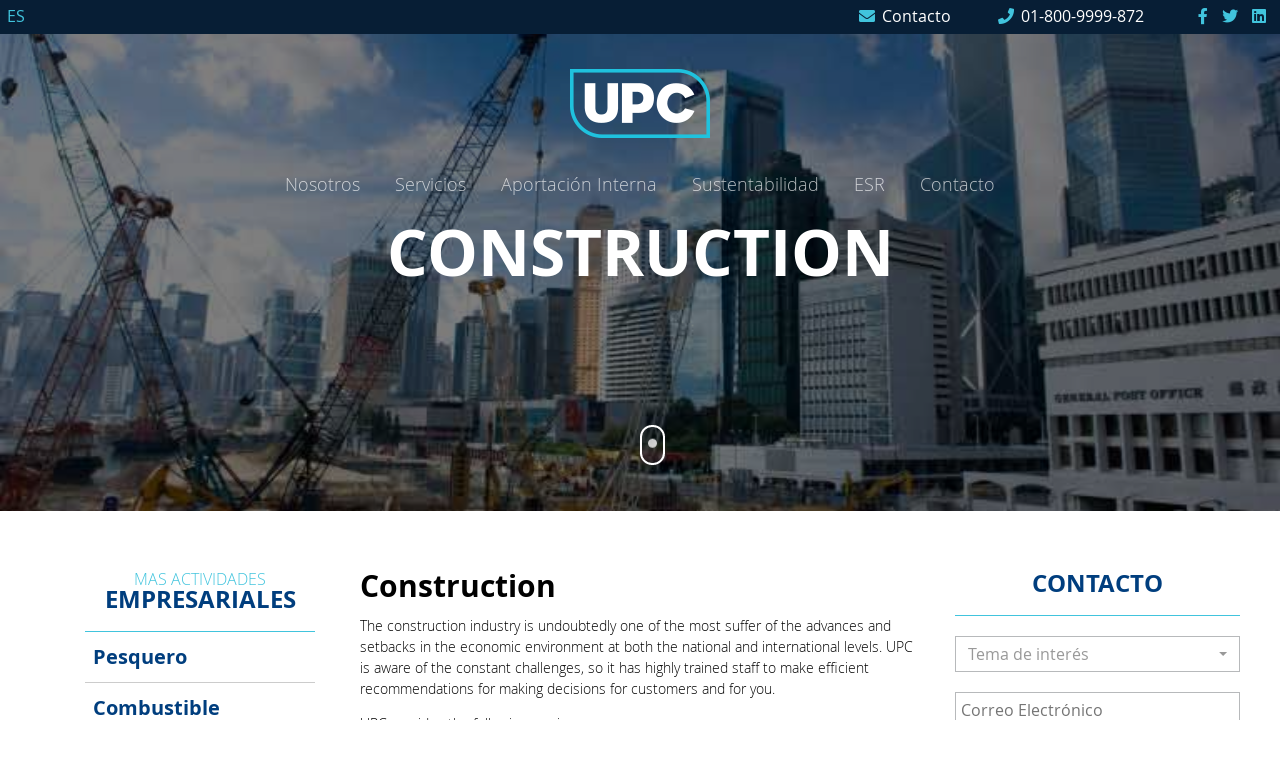

--- FILE ---
content_type: text/html; charset=UTF-8
request_url: https://www.upc.tax/business-activities/construction/
body_size: 16480
content:
<!DOCTYPE html>
<html lang="es-MX">
<head>
<meta content="IE=Edge" http-equiv="X-UA-Compatible">
<meta name="viewport" content="width=device-width,minimum-scale=1.0,maximum-scale=1.0,initial-scale=1,user-scalable=no">
<meta charset="UTF-8">
<link rel="dns-prefetch" href="//upc.tax">
<link rel="dns-prefetch" href="//punto.mx">
<link rel="dns-prefetch" href="//csi.gstatic.com">
<link rel="dns-prefetch" href="//maps.gstatic.com">
<link rel="dns-prefetch" href="//facebook.com">
<link rel="dns-prefetch" href="//static.xx.fbcdn.net">
<link rel="dns-prefetch" href="//cdn.jsdelivr.net">
<script src="https://www.upc.tax/wp-content/themes/upc/js/jquery-3.1.1.min.js"></script>
<link rel="stylesheet" href="https://www.upc.tax/wp-content/themes/upc/css/flickity.min.css?ver=20171025">
<script src="https://www.upc.tax/wp-content/themes/upc/js/flickity.pkgd.min.js?ver=20171025"></script>
	<script type="text/javascript" src="https://www.upc.tax/wp-content/themes/upc/js/jquery.sticky.min.js"></script>
	<script src="https://www.upc.tax/wp-content/themes/upc/js/dropdown.min.js?v2"></script>
	<!--<link rel="stylesheet" href="https://www.upc.tax/wp-content/themes/upc/css/font-awesome.min.css">-->

<meta name='robots' content='index, follow, max-image-preview:large, max-snippet:-1, max-video-preview:-1' />

	<!-- This site is optimized with the Yoast SEO plugin v16.1.1 - https://yoast.com/wordpress/plugins/seo/ -->
	<title>Construction | UPC.</title>
	<meta name="description" content="The construction industry is undoubtedly one of the most suffer of the advances and setbacks in the economic environment at both the national." />
	<link rel="canonical" href="https://www.upc.tax/business-activities/construction/" />
	<meta property="og:locale" content="es_MX" />
	<meta property="og:type" content="article" />
	<meta property="og:title" content="Construction | UPC." />
	<meta property="og:description" content="The construction industry is undoubtedly one of the most suffer of the advances and setbacks in the economic environment at both the national." />
	<meta property="og:url" content="https://www.upc.tax/business-activities/construction/" />
	<meta property="og:site_name" content="UPC" />
	<meta name="twitter:card" content="summary" />
	<script type="application/ld+json" class="yoast-schema-graph">{"@context":"https://schema.org","@graph":[{"@type":"WebSite","@id":"https://www.upc.tax/#website","url":"https://www.upc.tax/","name":"UPC","description":"Servicios Profesionales, Asesor\u00eda legal y corporativa, Auditoria, Consultor\u00eda, Fiscal, Sistemas y Tecnolog\u00edas de la informaci\u00f3n.","potentialAction":[{"@type":"SearchAction","target":"https://www.upc.tax/?s={search_term_string}","query-input":"required name=search_term_string"}],"inLanguage":"es-MX"},{"@type":"CollectionPage","@id":"https://www.upc.tax/business-activities/construction/#webpage","url":"https://www.upc.tax/business-activities/construction/","name":"Construction | UPC.","isPartOf":{"@id":"https://www.upc.tax/#website"},"description":"The construction industry is undoubtedly one of the most suffer of the advances and setbacks in the economic environment at both the national.","breadcrumb":{"@id":"https://www.upc.tax/business-activities/construction/#breadcrumb"},"inLanguage":"es-MX","potentialAction":[{"@type":"ReadAction","target":["https://www.upc.tax/business-activities/construction/"]}]},{"@type":"BreadcrumbList","@id":"https://www.upc.tax/business-activities/construction/#breadcrumb","itemListElement":[{"@type":"ListItem","position":1,"item":{"@type":"WebPage","@id":"https://www.upc.tax/","url":"https://www.upc.tax/","name":"Portada"}},{"@type":"ListItem","position":2,"item":{"@type":"WebPage","@id":"https://www.upc.tax/business-activities/","url":"https://www.upc.tax/business-activities/","name":"Business Activities"}},{"@type":"ListItem","position":3,"item":{"@type":"WebPage","@id":"https://www.upc.tax/business-activities/construction/","url":"https://www.upc.tax/business-activities/construction/","name":"Construction"}}]}]}</script>
	<!-- / Yoast SEO plugin. -->


<link rel='dns-prefetch' href='//use.fontawesome.com' />
<link rel='dns-prefetch' href='//s.w.org' />
<link rel='stylesheet' id='wp-block-library-css'  href='https://www.upc.tax/wp-includes/css/dist/block-library/style.min.css?ver=e77bec32ab17345b3d4cbec6cd63b548' type='text/css' media='all' />
<link rel='stylesheet' id='bfa-font-awesome-css'  href='https://use.fontawesome.com/releases/v5.15.4/css/all.css?ver=2.0.1' type='text/css' media='all' />
<link rel='stylesheet' id='bfa-font-awesome-v4-shim-css'  href='https://use.fontawesome.com/releases/v5.15.4/css/v4-shims.css?ver=2.0.1' type='text/css' media='all' />
<style id='bfa-font-awesome-v4-shim-inline-css' type='text/css'>

			@font-face {
				font-family: 'FontAwesome';
				src: url('https://use.fontawesome.com/releases/v5.15.4/webfonts/fa-brands-400.eot'),
				url('https://use.fontawesome.com/releases/v5.15.4/webfonts/fa-brands-400.eot?#iefix') format('embedded-opentype'),
				url('https://use.fontawesome.com/releases/v5.15.4/webfonts/fa-brands-400.woff2') format('woff2'),
				url('https://use.fontawesome.com/releases/v5.15.4/webfonts/fa-brands-400.woff') format('woff'),
				url('https://use.fontawesome.com/releases/v5.15.4/webfonts/fa-brands-400.ttf') format('truetype'),
				url('https://use.fontawesome.com/releases/v5.15.4/webfonts/fa-brands-400.svg#fontawesome') format('svg');
			}

			@font-face {
				font-family: 'FontAwesome';
				src: url('https://use.fontawesome.com/releases/v5.15.4/webfonts/fa-solid-900.eot'),
				url('https://use.fontawesome.com/releases/v5.15.4/webfonts/fa-solid-900.eot?#iefix') format('embedded-opentype'),
				url('https://use.fontawesome.com/releases/v5.15.4/webfonts/fa-solid-900.woff2') format('woff2'),
				url('https://use.fontawesome.com/releases/v5.15.4/webfonts/fa-solid-900.woff') format('woff'),
				url('https://use.fontawesome.com/releases/v5.15.4/webfonts/fa-solid-900.ttf') format('truetype'),
				url('https://use.fontawesome.com/releases/v5.15.4/webfonts/fa-solid-900.svg#fontawesome') format('svg');
			}

			@font-face {
				font-family: 'FontAwesome';
				src: url('https://use.fontawesome.com/releases/v5.15.4/webfonts/fa-regular-400.eot'),
				url('https://use.fontawesome.com/releases/v5.15.4/webfonts/fa-regular-400.eot?#iefix') format('embedded-opentype'),
				url('https://use.fontawesome.com/releases/v5.15.4/webfonts/fa-regular-400.woff2') format('woff2'),
				url('https://use.fontawesome.com/releases/v5.15.4/webfonts/fa-regular-400.woff') format('woff'),
				url('https://use.fontawesome.com/releases/v5.15.4/webfonts/fa-regular-400.ttf') format('truetype'),
				url('https://use.fontawesome.com/releases/v5.15.4/webfonts/fa-regular-400.svg#fontawesome') format('svg');
				unicode-range: U+F004-F005,U+F007,U+F017,U+F022,U+F024,U+F02E,U+F03E,U+F044,U+F057-F059,U+F06E,U+F070,U+F075,U+F07B-F07C,U+F080,U+F086,U+F089,U+F094,U+F09D,U+F0A0,U+F0A4-F0A7,U+F0C5,U+F0C7-F0C8,U+F0E0,U+F0EB,U+F0F3,U+F0F8,U+F0FE,U+F111,U+F118-F11A,U+F11C,U+F133,U+F144,U+F146,U+F14A,U+F14D-F14E,U+F150-F152,U+F15B-F15C,U+F164-F165,U+F185-F186,U+F191-F192,U+F1AD,U+F1C1-F1C9,U+F1CD,U+F1D8,U+F1E3,U+F1EA,U+F1F6,U+F1F9,U+F20A,U+F247-F249,U+F24D,U+F254-F25B,U+F25D,U+F267,U+F271-F274,U+F279,U+F28B,U+F28D,U+F2B5-F2B6,U+F2B9,U+F2BB,U+F2BD,U+F2C1-F2C2,U+F2D0,U+F2D2,U+F2DC,U+F2ED,U+F328,U+F358-F35B,U+F3A5,U+F3D1,U+F410,U+F4AD;
			}
		
</style>

		<style>.wb_video_pager {width: 100%; clear: both;}
		         .wb_video_pager a {}
		         .wb_video_container {width: 100%; padding: 20px 0; display: inline-block;}
		         .wb_video_item {clear: both;}
		         .wb_video_image_link {float: left; margin: 0 20px 5px 0; text-decoration: none; }
		         .wb_video_image_img {}
		         .wb_video_title {}
		         .wb_video_description {}
		         
			.wb_video_icon {position:absolute; left:46px; top:33px; display:block; width:31px; height:27px; background: url("[data-uri]") 0 0 no-repeat;}
			.wb_horizontal_container { clear: both; }
			.wb_horizontal_container .wb_video_item { float: left; clear: none; }
			.tb-close-icon::before {content: "×" !important;}
			.wb_video_title { clear: both;}
                    				
			.screen-reader-text {display: none;}
                    				
            .wb_horizontal_container { zoom:1;}
			.wb_horizontal_container:after { content:" "; display:table; clear:both;}
			.wb_horizontal_container .wb_video_item { margin-bottom: 22px; width: 33.33%;}
			.wb_video_title a { display: block;}
			
			
			@media (max-width: 750px) {
			    .wb_horizontal_container .wb_video_item { clear: none; display: block; width: 100%;}
			    .wb_video_title { clear: none;}
			}
		</style>
		<link rel="icon" href="https://www.upc.tax/wp-content/uploads/2017/02/cropped-upclogo-1-32x32.png" sizes="32x32" />
<link rel="icon" href="https://www.upc.tax/wp-content/uploads/2017/02/cropped-upclogo-1-192x192.png" sizes="192x192" />
<link rel="apple-touch-icon" href="https://www.upc.tax/wp-content/uploads/2017/02/cropped-upclogo-1-180x180.png" />
<meta name="msapplication-TileImage" content="https://www.upc.tax/wp-content/uploads/2017/02/cropped-upclogo-1-270x270.png" />
<style>
html{line-height:1.15;-ms-text-size-adjust:100%;-webkit-text-size-adjust:100%}
*{-webkit-box-sizing:border-box;-moz-box-sizing:border-box;box-sizing:border-box}
:before,:after{-webkit-box-sizing:border-box;-moz-box-sizing:border-box;box-sizing:border-box}
body{margin:0;font-family:'Open Sans',sans-serif;font-weight:400;text-rendering:optimizeLegibility;-webkit-font-smoothing:antialiased;-moz-osx-font-smoothing:grayscale}
article,aside,footer,header,nav,section{display:block}
section{overflow-y: hidden;position: relative;background-color: #fff;padding-bottom: 60px}
footer{position: relative}
ul, menu, dir ,blockquote{display: block;padding: 0;margin:0;list-style-type: disc;-webkit-margin-before: 0;-webkit-margin-after: 0;-webkit-margin-start: 0;-webkit-margin-end: 0;-webkit-padding-start: 0}
cite, em, var, dfn {font-style: italic}
i,address {font-style: normal}
h1,h2,h3,h4,h5{font-weight:700;margin:0;text-transform: uppercase;line-height: 1}
figcaption,figure,main{display:block}
figure{margin:1em 40px}
hr{box-sizing:content-box;height:0;overflow:visible}
a{background-color:transparent;color:#003e7e;font-weight: 400;-webkit-transition:all .3s;-moz-transition:all .3s;-ms-transition:all .3s;-o-transition:all .3s;transition:all .3s;-webkit-text-decoration-skip:objects;}
a>h1,a>h2,a>h3{-webkit-transition:all .3s;-moz-transition:all .3s;-ms-transition:all .3s;-o-transition:all .3s;transition:all .3s;}
a:fixed,a:hover{outline-width:0}
abbr[title]{border-bottom:none;text-decoration:underline;text-decoration:underline dotted}
b,strong{font-weight:inherit;font-weight:bolder}
code,kbd,samp,pre{font-family:monospace,monospace;font-size:1em}
sub,sup{font-size:75%;line-height:0;position:relative;vertical-align:baseline}
sub{bottom:-.25em}
sup{top:-.5em}
audio,video{display:inline-block}
audio:not([controls]){display:none;height:0}
img{border-style:none}
svg:not(:root){overflow:hidden}
audio:not([controls]){display:none;height:0}
[hidden],template{display:none}
a{background-color:transparent}
a:fixed,a:hover{outline:0}
b,strong{font-weight:700}
h1{font-size:2em;margin:.67em 0}
mark{background:#ff0;color:#000}
small{font-size:80%}
sub,sup{font-size:75%;line-height:0;position:relative;vertical-align:baseline}
sup{top:-.5em}
sub{bottom:-.25em}
img{border:0}
svg:not(:root){overflow:hidden}
figure{margin:1em 40px}
hr{-webkit-box-sizing:content-box;-moz-box-sizing:content-box;box-sizing:content-box;height:0}
button{overflow:visible}
button,html input[type="button"],input[type="reset"],input[type="submit"]{-webkit-appearance:button;cursor:pointer}
button[disabled],html input[disabled]{cursor:default}
button::-moz-focus-inner,input::-moz-focus-inner{border:0;padding:0}
input{line-height:normal}
input[type="checkbox"],input[type="radio"]{-webkit-box-sizing:border-box;-moz-box-sizing:border-box;box-sizing:border-box;padding:0}
input[type="number"]::-webkit-inner-spin-button,input[type="number"]::-webkit-outer-spin-button{height:auto}
input[type="search"]{-webkit-appearance:textfield;-webkit-box-sizing:content-box;-moz-box-sizing:content-box;box-sizing:content-box}
input[type="search"]::-webkit-search-cancel-button,input[type="search"]::-webkit-search-decoration{-webkit-appearance:none}
fieldset{border:1px solid silver;margin:0 2px;padding:.35em .625em .75em}
legend{border:0;padding:0}
textarea{overflow:auto}
optgroup{font-weight:700}
video::-internal-media-controls-download-button{display:none}
video::-webkit-media-controls-enclosure{overflow:hidden}
video::-webkit-media-controls-panel{width:calc(100% + 30px)}
table{border-collapse:collapse;border-spacing:0}
td,th{padding:0}
a:focus{outline:5px auto -webkit-focus-ring-color;outline-offset:-2px}
img{vertical-align:middle}
button,.button,input,optgroup,select,textarea{margin:0;overflow:visible;font-family:'Open Sans',sans-serif;font-weight:400;padding: 5px;font-size: 14px;font-family: inherit;font-size: inherit;line-height: inherit;color: inherit;font: inherit;margin: 0;}
input{height: 35px;}
button,html [type="button"],[type="reset"],[type="submit"],{-webkit-appearance:button;}
button,html [type="button"],[type="reset"],[type="submit"],.button{cursor: pointer;-webkit-transition: all .3s;-moz-transition: all .3s;-ms-transition: all .3s;-o-transition: all .3s;transition: all .3s;-webkit-backface-visibility: hidden;-moz-backface-visibility: hidden;-ms-backface-visibility: hidden;}
.button{display: block;background: #41c4dd;border-radius: 1px 35px 0px 35px;border: none;font-size: 14px;font-weight: 700;text-transform: uppercase;letter-spacing: 1px;padding: 20px 30px;color: #fff;}
.button:hover{background-color: #003e7e}
.button.info{position: fixed;right: 0;top: 130px;z-index: 5;border-top-right-radius: 0;height: 174px;width: 174px;text-align: center;font-size: 16px;padding: 10px;line-height: 1.2;text-decoration: none}
.button.info svg{width: 100%;height: 40px;margin: 40px 0 10px 0px}
form input, form select, form textarea, .dropdown>span, .dropdown.cd-fixed ul li{border-color: #b7b9bb;border-width: 1px;border-style: solid;}
form input, form select, form textarea, form>div{width: 100%;}
form>div{margin-bottom: 30px;}
fieldset{border:1px solid silver;margin:0 2px;padding:.35em .625em .75em}
legend{box-sizing:border-box;color:inherit;display:table;max-width:100%;padding:0;white-space:normal}
progress{display:inline-block;vertical-align:baseline}
textarea{overflow:auto}
[type="checkbox"],[type="radio"]{box-sizing:border-box;padding:0}
[type="number"]::-webkit-inner-spin-button,[type="number"]::-webkit-outer-spin-button{height:auto}
[type="search"]{-webkit-appearance:textfield;outline-offset:-2px}
[type="search"]::-webkit-search-cancel-button,[type="search"]::-webkit-search-decoration{-webkit-appearance:none}
::-webkit-file-upload-button{-webkit-appearance:button;font:inherit}
menu{display:block}
summary{display:list-item}
canvas{display:inline-block}
:focus {outline: none}
[hidden]{display:none}
.pre-header>div,.pre-header>.contact>div{display: table}
.pre-header>.lang,.pre-header>.contact>div{float:left;}
.pre-header>.contact{float:right;}
.pre-header a,footer a{color:#fff;text-decoration: none}
.pre-header a:hover,footer a:hover{text-decoration: underline}
.pre-header .social .fa:hover{color:#fff;}
.pre-header>.lang>a:nth-child(1),.pre-header a .fa:hover,.pre-header>.contact .main .fa,.pre-header .social .fa{color:#41c4dd}
.pre-header>.contact a{padding: 0px 7px}
.pre-header>.contact>.main a {margin-right: 40px}
#masthead{position:fixed;top:0;z-index:30;width:100%}
#masthead>* {-webkit-transition: all .3s;-moz-transition: all .3s;-ms-transition: all .3s;-o-transition: all .3s;transition: all .3s}
#masthead .pre-header{height: 34px;background: #071e35;padding: 7px;font-size:16px;color: #fff}
#masthead .menu{list-style: none;margin:0 auto;font-size: 16px}
#masthead .menu li{display:table;height: 35px;float:left}
#masthead .menu li a{color:#fff;color:rgba(255,255,255,0.7);text-decoration:none;font-weight:300;zoom:1;font-size: 18px}
#masthead .menu li a:hover{opacity:1}
#masthead .site-branding a{display:table;margin:0 auto}
#masthead .site-branding{margin:35px 0}
#masthead .menu li:hover > a{color:#fff}
#masthead .menu li > a{-webkit-transition:all .3s;-moz-transition:all .3s;-ms-transition:all .3s;-o-transition:all .3s;transition:all .3s;-webkit-backface-visibility:hidden;-moz-backface-visibility:hidden;-ms-backface-visibility:hidden}
#masthead .menu .current_page_item>a {font-weight: 700}
.top-search-menu .search-submit{display:none}
.top-search-menu label{position:relative}
.top-search-menu label:before{font-family:FontAwesome;content:'\f002';display:inline-block;display:block;width:26px;height:26px;position:absolute;top:0;left:0;padding:0 5px}
.top-search-menu .search-field{height:26px;padding:3px 5px 3px 23px;font-weight:400}
#masthead.fixed{padding: 20px 10px 0px 145px;background: #071e35}
#masthead.fixed .pre-header{padding: 0;}
#masthead.fixed .pre-header>.contact>.main a:last-of-type{margin:0}
#masthead.fixed .pre-header>.contact>.social{display:none}
#masthead.fixed>.site-branding{margin:0;position:absolute;left:20px;top:8px}
#masthead.fixed>.site-branding img{width:75px;height:38px}
#masthead ul > li ul{background-color:rgba(4, 17, 30, 0.8)}
#masthead .sub-menu li{display: flex;align-items: center;height: 70px;}
#masthead .sub-menu li a{display: block;margin: 0 auto;font-size: 16px}
.fa.fa-bars,.fa.fa-times,.open-menu{display:none}
#masthead li.menu-item-has-children >ul li:hover a{color:#41c4dd}
.content-wrap{width:1200px;display:table;margin:0 auto}
@media only screen and (min-width:1025px) {
.main-navigation.static-menu{position:fixed;top:0;width:100%;left:0;background-color:#000;height:40px}
.main-navigation.static-menu.activo{-ms-transform:translate(0px,0px);-webkit-transform:translate(0px,0px);transform:translate(0px,0px)}
.static-menu > div{text-align:center;width:100%;height:40px}
.static-menu .menu{padding:0;height:40px}
.static-menu .menu li a{line-height:40px;padding:13px 8px}
.static-menu .menu li a:hover::before{height:40px}
}
@media only screen and (max-width:600px) {
body #masthead.fixed{padding-left: 100px!important}
}
@font-face{font-family:'Open Sans';src:url(https://www.upc.tax/wp-content/themes/upc/fonts/OpenSans.eot);src:url(https://www.upc.tax/wp-content/themes/upc/fonts/OpenSans.eot?#iefix) format("embedded-opentype"),url(https://www.upc.tax/wp-content/themes/upc/fonts/OpenSans.woff2) format("woff2"),url(https://www.upc.tax/wp-content/themes/upc/fonts/OpenSans.woff) format("woff"),url(https://www.upc.tax/wp-content/themes/upc/fonts/OpenSans.ttf) format("truetype"),url(https://www.upc.tax/wp-content/themes/upc/fonts/OpenSans.svg#OpenSans) format("svg");font-weight:400;font-style:normal}@font-face{font-family:'Open Sans';src:url(https://www.upc.tax/wp-content/themes/upc/fonts/OpenSans-Bold.eot);src:url(https://www.upc.tax/wp-content/themes/upc/fonts/OpenSans-Bold.eot?#iefix) format("embedded-opentype"),url(https://www.upc.tax/wp-content/themes/upc/fonts/OpenSans-Bold.woff2) format("woff2"),url(https://www.upc.tax/wp-content/themes/upc/fonts/OpenSans-Bold.woff) format("woff"),url(https://www.upc.tax/wp-content/themes/upc/fonts/OpenSans-Bold.ttf) format("truetype"),url(https://www.upc.tax/wp-content/themes/upc/fonts/OpenSans-Bold.svg#OpenSans-Bold) format("svg");font-weight:700;font-style:normal}@font-face{font-family:'Open Sans';src:url(https://www.upc.tax/wp-content/themes/upc/fonts/OpenSans-Light.eot);src:url(https://www.upc.tax/wp-content/themes/upc/fonts/OpenSans-Light.eot?#iefix) format("embedded-opentype"),url(https://www.upc.tax/wp-content/themes/upc/fonts/OpenSans-Light.woff2) format("woff2"),url(https://www.upc.tax/wp-content/themes/upc/fonts/OpenSans-Light.woff) format("woff"),url(https://www.upc.tax/wp-content/themes/upc/fonts/OpenSans-Light.ttf) format("truetype"),url(https://www.upc.tax/wp-content/themes/upc/fonts/OpenSans-Light.svg#OpenSans-Light) format("svg");font-weight:300;font-style:normal}
section.inverted{background-color:#003e7e}
section.inverted .header-section h2{color:#fff}
.header-section{font-size:12px}
section.inverted .separador>.mini-separador{border-color:#fff}
.header-section h2:first-line{color:#41c4dd;font-size:20px;font-weight:300;letter-spacing:2px}
.header-section h2{color:#003e7e;font-weight:700;text-align:center;text-transform:uppercase;font-size:46px;letter-spacing:4px;padding: 60px 0;display: block;}
.separador{border-bottom: 1px solid #1fc2de;position: relative;padding-top: 40px;}
.separador>.mini-separador{width: 12.33%;border-bottom: 1px solid #003e7e;position: absolute;bottom: -1px;left: 0;}
.tag{display:table;float:left;background:#41c4dd;padding:6px 8px;color:#fff;font-weight:700;border-radius:0 15px 0 15px;-moz-border-radius:0 15px;-webkit-border-radius:0 15px 0 15px;font-size:12px;margin-right:10px;cursor:pointer;-webkit-transition:all .3s;-moz-transition:all .3s;-ms-transition:all .3s;-o-transition:all .3s;transition:all .3s}
.tag:hover{background:#003e7e}
.scrolldown .mouse{position:absolute;bottom:10%;left:50%;z-index:2;display:block;-webkit-transform:translate(0,-50%);transform:translate(0,-50%);color:#fff;text-decoration:none;transition:opacity .3s}
.scrolldown .mouse:hover{opacity:.5}
.scrolldown .mouse span{position:relative;display:block;width:25px;height:40px;border:2px solid #fff;border-radius:50px}
.scrolldown .mouse span::before{position:absolute;top:4px;left:6px;content:'';width:9px;height:9px;background-color:#fff;border-radius:50%;-webkit-animation:scrolldown 2s infinite;animation:scrolldown 2s infinite;box-sizing:border-box}
@-webkit-keyframes scrolldown {
0%{-webkit-transform:translate(0,0);opacity:0}
40%{opacity:1}
80%{-webkit-transform:translate(0,20px);opacity:0}
100%{opacity:0}
}
@keyframes scrolldown {
0%{transform:translate(0,0);opacity:0}
40%{opacity:1}
80%{transform:translate(0,20px);opacity:0}
100%{opacity:0}
}
.noscroll{overflow: hidden}
.sticky-wrapper.activo .shadowback {display: block;background-color: rgba(0,0,0,1);position: absolute;top: 0;left: 0;width: 100%;height: 100%;z-index: 3;opacity: 0;}
.no-static{position: relative !important;top: 0 !important;}
.flickity-prev-next-button svg{left:30%;top:30%;width:35px;height:auto}
.flickity-prev-next-button:focus{box-shadow:none}
.flickity-prev-next-button{opacity:.6}
.flickity-prev-next-button:hover{opacity:1}

@media only screen and (max-width:1200px) {
.content-wrap{width:100%}
}
@media only screen and (min-width:1025px) {
#masthead .menu li{padding-left: 35px}
#masthead.fixed ul ul.sub-menu{top:54px}
#masthead ul ul.sub-menu{visibility: hidden;opacity: 0;left: 0;width: 100vw;transform: translateY(-2em);z-index: -1;transition: all 0.3s ease-in-out 0s, visibility 0s linear 0.3s, z-index 0s linear 0.01s;}
#masthead ul li.menu-item-has-children:hover >ul{visibility: visible;opacity: 0.8;z-index: 1;transform: translateY(0%);transition-delay: 0s, 0s, 0.3s;}
#masthead ul ul.sub-menu{position: fixed;top: 200px;padding: 0 10%;}
#masthead .menu>li:first-of-type,#masthead .sub-menu>li:first-of-type{padding-left: 0}

#site-navigation .site-branding{display: none}

#masthead.fixed nav{display:table;position:absolute;top:18px;left:240px}
#masthead nav>div{height: 35px}
#masthead .menu{display:table;}
#masthead .sub-menu li {width: 20%;text-align: center;line-height: 1.5;padding: 10px 0}

}
@media only screen and (max-width:1025px) {
body #masthead.fixed{padding: 20px 0px 0px 110px}
body #masthead .pre-header>.contact>.main a{margin:0;}
body #masthead .social,#masthead a[href*="mailto"],#masthead .fa-envelope{display: none}

body #mainSlider #hot-news article a h5{font-size: 14px;line-height: 1.2;max-height: 36px}
section{padding-bottom: 0px}
.open-menu {-ms-transform: translate3d(0%,0px,0px);-webkit-transform: translate3d(0%,0px,0px);transform: translate3d(0%,0px,0px);transition: all .3s}
.fa.fa-bars, .fa.fa-times, .open-menu {display: block}
#site-navigation{position:fixed;top:0;width:320px;left:0;background-color:rgba(7, 30, 53, 0.95);height:100vh;z-index:1003;-ms-transform:translate3d(-100%,0px,0px);-webkit-transform:translate3d(-100%,0px,0px);transform:translate3d(-100%,0px,0px);overflow:hidden;}
#site-navigation.active{-ms-transform:translate3d(0%,0px,0px);-webkit-transform:translate3d(0%,0px,0px);transform:translate3d(0%,0px,0px)}
#site-navigation > div{padding-top:30px;display:inline-block;width:100%;height: 100%;margin:0;overflow: scroll;background-color:transparent}
#site-navigation .menu{padding:0;overflow:auto}
.menu li{width:100%;margin:0}
#site-navigation .menu li a,.menu-item-has-children a{line-height:25px;padding:7px 30px;height:40px;width:100%;display:table;text-align:left;font-weight: 400;}
#site-navigation .menu li,.static-menu .menu li{background-color:transparent;transition:all .3s}
/*#site-navigation .menu li:active>a,.static-menu .menu li:hover{background-color:#007dc3}*/
.main-navigation .menu li a:before{background-color:transparent}
#site-navigation .fa.fa-bars,#site-navigation .fa-times{position:absolute;top:7px;right:10px;color:#fff;font-size:24px}
#site-navigation .open-menu .fa.fa-bars,#site-navigation .open-menu .fa-times{position:absolute;top:7px;right:10px;color:#fff;font-size:24px}
.open-menu{position:fixed;top:10px;right:10px;width:55px;height:55px;background-color:#007dc3;border-radius:50%;color:#fff;-ms-transform:translate3d(0%,0px,0px);-webkit-transform:translate3d(0%,0px,0px);transform:translate3d(0%,0px,0px);transition:all .3s}
.open-menu.active{-ms-transform:translate3d(200%,0px,0px);-webkit-transform:translate3d(200%,0px,0px);transform:translate3d(200%,0px,0px)}
.open-menu i.fa.fa-bars{position:absolute;top:calc(50% - 14px);left:calc(50% - 12px);font-size:28px}
#site-navigation ul.sub-menu {position: relative;display: none;height: auto;top: 0;overflow: initial;opacity: 1;}
.static-menu .sub-menu .i-amphtml-layout-fixed{background-color: #fff;padding: 0 10px;}
.sombra-menu-mobile.active{position:fixed;width:100%;height:100%;background-color:rgba(0,0,0,0.5);top:0;left:0}
#site-navigation ul.sub-menu li {padding-left: 20px;height: initial;}
}
.diamond{overflow: hidden;height: 80%;width: 80%;-ms-transform: skewX(-16.5deg);-webkit-transform: skewX(-16.5deg);transform: skewX(-16.5deg);position: absolute;left: 30%;bottom: -15%;}
.diamond:first-child{top: 0;left: 0;z-index: 2;height: 100%;width: 100%;}
.parallax-container{position:relative;overflow:hidden;min-height:500px}
.parallax{position:absolute;top:0;left:0;right:0;bottom:0;z-index:0}
.parallax>img{position:absolute;left:50%;bottom:0;min-width:100%;min-height:100%;-webkit-transform:translate3d(0,0,0);transform:translate3d(0,0,0);-webkit-transform:translateX(-50%);transform:translateX(-50%)}
.shadow:after{content:'';position:absolute;top:0;left:0;width:100%;height:100%;background-color:rgba(0,0,0,0.5);z-index:2}
.news-bar.sticky{position: fixed;bottom: 0}
.left {float: left !important}
.right {float: right !important}
.circle {border-radius: 50%}
.md-preloader{font-size:0;display:inline-block;-webkit-animation:outer 6600ms linear infinite;animation:outer 6600ms linear infinite}
.md-preloader svg{-webkit-animation:inner 1320ms linear infinite;animation:inner 1320ms linear infinite}
.md-preloader svg circle{fill:none;stroke:#41c4dd;stroke-linecap:square;-webkit-animation:arc 1320ms cubic-bezier(0.8,0,0.4,0.8) infinite;animation:arc 1320ms cubic-bezier(0.8,0,0.4,0.8) infinite}
@-webkit-keyframes outer {
0%{-webkit-transform:rotate(0);transform:rotate(0)}
100%{-webkit-transform:rotate(360deg);transform:rotate(360deg)}
}
@keyframes outer {
0%{-webkit-transform:rotate(0);transform:rotate(0)}
100%{-webkit-transform:rotate(360deg);transform:rotate(360deg)}
}
@-webkit-keyframes inner {
0%{-webkit-transform:rotate(-100.8deg);transform:rotate(-100.8deg)}
100%{-webkit-transform:rotate(0);transform:rotate(0)}
}
@keyframes inner {
0%{-webkit-transform:rotate(-100.8deg);transform:rotate(-100.8deg)}
100%{-webkit-transform:rotate(0);transform:rotate(0)}
}
@-webkit-keyframes arc {
0%{stroke-dasharray:1 210.48670779px;stroke-dashoffset:0}
40%{stroke-dasharray:151.55042961px,210.48670779px;stroke-dashoffset:0}
100%{stroke-dasharray:1 210.48670779px;stroke-dashoffset:-151.55042961px}
}
@keyframes arc {
0%{stroke-dasharray:1 210.48670779px;stroke-dashoffset:0}
40%{stroke-dasharray:151.55042961px,210.48670779px;stroke-dashoffset:0}
100%{stroke-dasharray:1 210.48670779px;stroke-dashoffset:-151.55042961px}
}
.required{position: relative;}
.required:before {content: '*';position: absolute;top: 10px;left: 8px;z-index: 2;color: #41c4dd}
.required.right:before{left: 14px}
.required>*:not(.dropdown),.required>.dropdown>button{padding-left: 20px}
form>div{float: left;}
form .half{width: 50%}
form .qtr{width:25%}
form .three-qtrs{width:75%}
form .half:not(.right),form .qtr:not(.right),form .three-qtrs:not(.right){padding-right: 6px}
form .half.right,form .qtr.right,form .three-qtrs.right{padding-left: 6px}
form .half.right:before{left: 14px}
form input.error, form select.error, form textarea.error, .dropdown.error>button{border-color: #ff3d3d}
.animate{animation-name: upNdown;animation-duration: 1.5s}
@keyframes upNdown {
      from {opacity: 0;transform: translate3d(0,100px,0);}
      to {opacity: 1;transform: translate3d(0,0px,0);}
  }
@media only screen and (max-height:700px) and (min-width: 1200px){
body{font-size: 12px}
}
li.lang-item {list-style: none;display: inline-block;}
.lang>li>a{text-transform: uppercase;}
.lang>li:not(:first-of-type) {padding-left: 7px;}
.lang>li:not(:first-of-type):before {content: '|';margin-right: 7px;}
.lang>li.current-lang>a{color: #41c4dd;}
</style>
</head>
<body class="archive category category-construction category-49 wp-custom-logo group-blog hfeed">
<div id="page" class="site">
	<header id="masthead" class="site-header">
		<div class="pre-header">
			<div class="lang">
				<li class="lang-item lang-item-4 lang-item-es current-lang lang-item-first"><a lang="es-MX" hreflang="es-MX" href="https://www.upc.tax/business-activities/construction/">es</a></li>
			<!--
				<a href="">ES</a>&nbsp;|&nbsp;<a href="">EN</a>-->
			</div>
			<div class="contact">
				<div class="main">
										<i class="fa fa-envelope" aria-hidden="true"></i><div id="contactEmail"></div>
					<i class="fa fa-phone" aria-hidden="true"></i><a href="tel:01-800-9999-872">01-800-9999-872</a>
					<script>
					emailE = 'upc.tax';
					emailE = ('info' + '@' + emailE);

					$('#contactEmail').replaceWith('<a href="https://www.upc.tax/contacto/">Contacto</a>')
					</script>
				</div>
				<div class="social">
	        		<a target="_blank" href="https://www.facebook.com/UPC-149920551753733/"><i class="fa fa-facebook" aria-hidden="true"></i></a><a target="_blank" href="https://twitter.com/UPCconsultoria"><i class="fa fa-twitter" aria-hidden="true"></i></a><a target="_blank" href="https://www.linkedin.com/company-beta/15173461/"><i class="fa fa-linkedin-square" aria-hidden="true"></i></a>	        	</div>
			</div>
			
		</div>
		<div class="site-branding">
				<a href="https://www.upc.tax/" rel="home"><img width="140" height="70" src="https://www.upc.tax/wp-content/uploads/2017/02/logoupc_light.png" alt="UPC" /></a>
		</div>
		<div class="sombra-menu-mobile"></div>
		<div class="open-menu" i-amp-fixedid="F1" style="top: 50px;"><i class="fa fa-bars" aria-hidden="true"></i></div>
		<nav id="site-navigation" class="main-navigation">
			<div class="menu-menu-superior-container"><ul id="primary-menu" class="menu"><li id="menu-item-131" class="menu-item menu-item-type-post_type menu-item-object-page menu-item-131"><a href="https://www.upc.tax/nosotros/">Nosotros</a></li>
<li id="menu-item-135" class="menu-item menu-item-type-post_type menu-item-object-page menu-item-has-children menu-item-135"><a href="https://www.upc.tax/servicios/">Servicios</a>
<ul class="sub-menu">
	<li id="menu-item-750" class="menu-item menu-item-type-post_type menu-item-object-servicio menu-item-750"><a href="https://www.upc.tax/servicios/asesoria-legal/">Asesoría Legal y Corporativa</a></li>
	<li id="menu-item-747" class="menu-item menu-item-type-post_type menu-item-object-servicio menu-item-747"><a href="https://www.upc.tax/servicios/auditoria/">Servicios de Auditoría</a></li>
	<li id="menu-item-749" class="menu-item menu-item-type-post_type menu-item-object-servicio menu-item-749"><a href="https://www.upc.tax/servicios/fiscales/">Servicios Fiscales</a></li>
	<li id="menu-item-748" class="menu-item menu-item-type-post_type menu-item-object-servicio menu-item-748"><a href="https://www.upc.tax/servicios/remuneraciones/">Remuneraciones</a></li>
	<li id="menu-item-746" class="menu-item menu-item-type-post_type menu-item-object-servicio menu-item-746"><a href="https://www.upc.tax/servicios/sistemas-y-tecnologias-de-informacion/">Sistemas y Tecnologías de Información</a></li>
</ul>
</li>
<li id="menu-item-19" class="menu-item menu-item-type-post_type menu-item-object-page menu-item-19"><a href="https://www.upc.tax/aportacion-interna/">Aportación Interna</a></li>
<li id="menu-item-134" class="menu-item menu-item-type-post_type menu-item-object-page menu-item-134"><a href="https://www.upc.tax/sustentabilidad/">Sustentabilidad</a></li>
<li id="menu-item-133" class="menu-item menu-item-type-post_type menu-item-object-page menu-item-133"><a href="https://www.upc.tax/esr/">ESR</a></li>
<li id="menu-item-132" class="menu-item menu-item-type-post_type menu-item-object-page menu-item-132"><a href="https://www.upc.tax/contacto/">Contacto</a></li>
</ul></div>			<i class="fa fa-times" aria-hidden="true"></i>
		</nav><!-- #site-navigation -->
	</header><!-- #masthead -->
	<div id="content" class="site-content"><script src="https://cdn.rawgit.com/leafo/sticky-kit/v1.1.2/jquery.sticky-kit.min.js"></script>
<style>
	#primary{width:100%;}
	#primary>.content-wrap{display: table;margin-top: 60px;}
	article.category{width: 560px;
    float: left;}
    article.category h2{    font-size: 30px;text-transform: none;}
	article.category>.content{font-weight: 300;font-size: 14px;line-height: 1.5}
	article.category>.content ul{list-style: none}
	article.category>.content ul li:before {content: '•';display: inline-block;margin-right: 4px}
	#contacto{width: 320px;float: right;padding-left: 35px}
	#contacto>h4 {color: #003e7e;font-weight: 700;text-align: center;font-size: 24px;padding-bottom: 20px;width: 100%;border-bottom: 1px solid #41c4dd;margin: 0 auto}
	#contacto form>div {margin-bottom: 20px}
	#contacto h3{text-align: center;font-size: 18px;width: 320px;margin: 0 auto;}
	#contacto>button{padding: 12px 20px 12px 25px;margin: 0 auto;border-radius: 1px 25px 0px 25px;letter-spacing: 4px;}
	#primary .content-wrap>.group{    display: table;float: right;width: 880px}
	form.preloading{display: table;margin: 0 auto;padding-top: 40px;}
	@media only screen and (max-width: 1200px) {
		#primary .content-wrap>*,#primary .content-wrap>.group>*{width: 100%;  margin-bottom: 20px;}
		#contacto{padding:0;}
		#primary .content-wrap>.group{padding: 0 5%;width: 100%;}
	}
	</style>
	<script src="https://www.upc.tax/wp-content/themes/upc/js/bootstrap.js"></script>
	<script src="https://www.upc.tax/wp-content/themes/upc/js/bootstrap-select.js"></script>
	<link rel="stylesheet" href="https://www.upc.tax/wp-content/themes/upc/css/bootstrap-select.css">
	<section id="primary" class="content-area">
		<style>
	#singleSlider{height: 511px;padding: 0}
	#singleSlider .news-wrap{height: 100%}
	#singleSlider.scrolldown .mouse{bottom:5%;}
	#singleSlider .news-wrap:after{content:'';display:block;width:100%;height:100%;position:absolute;background:rgba(0,0,0,0.5);top:0;}
	#singleSlider .flickity-prev-next-button{width:88px;height:88px;background:rgba(0,0,0,0.3)}
	#singleSlider .flickity-prev-next-button .arrow{fill:#fff}
	#singleSlider .carousel{background:#071e35}
	#singleSlider .carousel-cell{overflow:hidden;width:100%;height:100%;min-height: 450px}
	#singleSlider .carousel-cell img{display:block;height:100%;width:100%;object-fit:cover}
	#singleSlider .carousel-cell .caption{top: 220px;width: 100%;z-index: 2;position: absolute;opacity: 1}
	#singleSlider .carousel-cell h1,#singleSlider .carousel-cell h2{color: #fff;max-width: 60%;width: auto;margin: 0 auto;text-align: center;font-size: 64px}

 /* #masthead{position: absolute;}
  #masthead.active{position: fixed;}
*/
	@media only screen and (max-width: 768px) {
		#singleSlider .flickity-prev-next-button {width: 50px;height: 50px;background: rgba(0,0,0,0.3);}
		.flickity-prev-next-button svg {left: 15%;top: 15%;width: 35px;height: auto;}
		#singleSlider .carousel-cell h1, #singleSlider .carousel-cell h2{font-size: 26px;}
		#singleSlider .carousel-cell .caption {top: 40%}
	}
</style>
<section id="singleSlider" class="carousel scrolldown cd-section">
  <div class="news-wrap">
    <article class="carousel-cell">
            <div class="caption"><h1>Construction</h1></div>
      <img alt="Construction" src="https://www.upc.tax/wp-content/uploads/2017/03/construccion.jpg">
    </article>
  </div>
  <a class="mouse" href="#welcome"><span></span></a>
</section>
<script type="text/javascript" src="https://www.upc.tax/wp-content/themes/upc/js/functions.js"></script>
			<div class="content-wrap">
				<div class="group">
					<article class="category">
						<h2 class="archive-title">Construction</h2>
						<div class="content">
						<p>The construction industry is undoubtedly one of the most suffer of the advances and setbacks in the economic environment at both the national and international levels. UPC is aware of the constant challenges, so it has highly trained staff to make efficient recommendations for making decisions for customers and for you.</p>
<p>UPC provides the following services:</p>
<ul>
<li>Outsourcing Remuneration</li>
<li>Simple Payroll. (Insourcing) Payroll Maquila</li>
<li>Pure Payroll. (Out and Insourcing). Payroll Maquila, Dispersion and Compliance of Obligations</li>
<li>Electronic billing</li>
<li>Security Camera Systems</li>
<li>Sale of Computer Equipment</li>
<li>Attention to inspections by the tax authority</li>
<li>Advisory in relation to audit procedures</li>
<li>Security Camera Systems</li>
<li>Establishments of internal controls</li>
<li>Elaboration of budgets</li>
</ul>
						</div>
					</article><!-- .archive-header -->
					<aside id="contacto">
						<h4>Contacto</h4>
						<form action="#" id="contactForm" style="margin-top: 20px">
							<div>
								<select id="drop-subject" name="subject" class="dropdown dynamic" data-width="100%">
									<option value="-1" selected disabled>Tema de interés</option>
									
									 <option value="71" >Sistemas y Tecnologías de Información</option><option value="57" >Servicios Fiscales</option><option value="61" >Servicios de Auditoría</option><option value="59" >Remuneraciones</option><option value="51" >Asesoría Legal y Corporativa</option>									  								</select>
															</div>
							<div class="">
								<input name="email" placeholder="Correo Electrónico" type="text">
							</div>
							<div class="">
								<textarea placeholder="Mensaje" name="message" id="" cols="20" rows="6"></textarea>
							</div>
							<input name="resumed" type="hidden" value="0">
						</form>
				 		<button class="button" value="Submit" onclick="javascript:contact();">Enviar</button>
					</aside>
				</div>
				<style>
	#masActividades{float: left;width: 320px;padding: 0 45px;}
	#masActividades>h4:first-line {color: #41c4dd;font-size: 16px;font-weight: 300;}
	#masActividades>h4 {color: #003e7e;font-weight: 700;text-align: center;font-size: 24px;padding-bottom: 20px;width: 100%;border-bottom: 1px solid #41c4dd;margin: 0 auto}
	#masActividades>.content article {padding: 10px 8px;border-bottom: 1px solid #ccc;width: 100%;display: table}
	#masActividades>.content article a {text-decoration: none;}
	#masActividades>.content article a:hover{text-decoration: underline;}
	#masActividades>.content article h5 {line-height: 1.5;text-transform: initial;font-size: 20px;}
	#masActividades>.content article .img-wrap {display: none;height: 130px;width: 100%;margin-bottom: 10px}
	#masActividades>.content article .img-wrap img{height: 100%;width: 100%;margin: 0 auto;display: block;object-fit: cover;}
	#masActividades>.content article .sin-imagen h5 {padding-left: 0;}
	
    @media only screen and (max-width:1200px) {
	    #masActividades{width:100%;padding: 0 5%;padding-bottom: 40px;}  
	    #masActividades>.content article .img-wrap{display: block}
	    #masActividades>.content article{width: 33%;overflow: hidden;border: none;float: left;display: inline-block;height: 200px}
	    #masActividades>.content article h5{text-align: center;line-height: 1.2} 
	}
	 @media only screen and (max-width:768px) {
	 	#masActividades>.content article{width: 50%;}
	}
	@media only screen and (min-width:1200px) {
	 	
	}	

	
</style>
<aside id="masActividades">
	<h4>Mas Actividades<br>Empresariales</h4>
	<div class="content">
                <article>
            	            <a href="https://www.upc.tax/actividades-empresariales/sector-pesquero/" class="img-wrap">
	            	<img src="https://www.upc.tax/wp-content/uploads/2017/04/fish-966729_1920.jpg" alt="Pesquero">
	            </a>
	        	            <a class="title" href="https://www.upc.tax/actividades-empresariales/sector-pesquero/"><h5>Pesquero</h5></a>
			</article>
                <article>
            	            <a href="https://www.upc.tax/actividades-empresariales/combustible/" class="img-wrap">
	            	<img src="https://www.upc.tax/wp-content/uploads/2017/04/petrol-996617_1920.jpg" alt="Combustible">
	            </a>
	        	            <a class="title" href="https://www.upc.tax/actividades-empresariales/combustible/"><h5>Combustible</h5></a>
			</article>
                <article>
            	            <a href="https://www.upc.tax/actividades-empresariales/telecomunicaciones/" class="img-wrap">
	            	<img src="https://www.upc.tax/wp-content/uploads/2017/04/radio-telescope-2152379_1920.jpg" alt="Telecomunicaciones">
	            </a>
	        	            <a class="title" href="https://www.upc.tax/actividades-empresariales/telecomunicaciones/"><h5>Telecomunicaciones</h5></a>
			</article>
                <article>
            	            <a href="https://www.upc.tax/actividades-empresariales/tecnologia/" class="img-wrap">
	            	<img src="https://www.upc.tax/wp-content/uploads/2017/04/computer-2148713_1920.jpg" alt="Tecnología">
	            </a>
	        	            <a class="title" href="https://www.upc.tax/actividades-empresariales/tecnologia/"><h5>Tecnología</h5></a>
			</article>
                <article>
            	            <a href="https://www.upc.tax/actividades-empresariales/deportes/" class="img-wrap">
	            	<img src="https://www.upc.tax/wp-content/uploads/2017/03/deportes.jpg" alt="Deportes">
	            </a>
	        	            <a class="title" href="https://www.upc.tax/actividades-empresariales/deportes/"><h5>Deportes</h5></a>
			</article>
                <article>
            	            <a href="https://www.upc.tax/actividades-empresariales/automotriz/" class="img-wrap">
	            	<img src="https://www.upc.tax/wp-content/uploads/2017/04/car-2176951_1920.jpg" alt="Automotriz">
	            </a>
	        	            <a class="title" href="https://www.upc.tax/actividades-empresariales/automotriz/"><h5>Automotriz</h5></a>
			</article>
                <article>
            	            <a href="https://www.upc.tax/actividades-empresariales/construccion/" class="img-wrap">
	            	<img src="https://www.upc.tax/wp-content/uploads/2017/04/architecture-2191091_1920.jpg" alt="Construcción">
	            </a>
	        	            <a class="title" href="https://www.upc.tax/actividades-empresariales/construccion/"><h5>Construcción</h5></a>
			</article>
                <article>
            	            <a href="https://www.upc.tax/actividades-empresariales/educacion/" class="img-wrap">
	            	<img src="https://www.upc.tax/wp-content/uploads/2017/04/books-2158773_1920.jpg" alt="Educación">
	            </a>
	        	            <a class="title" href="https://www.upc.tax/actividades-empresariales/educacion/"><h5>Educación</h5></a>
			</article>
                <article>
            	            <a href="https://www.upc.tax/actividades-empresariales/hotelero/" class="img-wrap">
	            	<img src="https://www.upc.tax/wp-content/uploads/2017/04/hotel-1831072_1920.jpg" alt="Hotelero">
	            </a>
	        	            <a class="title" href="https://www.upc.tax/actividades-empresariales/hotelero/"><h5>Hotelero</h5></a>
			</article>
                <article>
            	            <a href="https://www.upc.tax/actividades-empresariales/textil/" class="img-wrap">
	            	<img src="https://www.upc.tax/wp-content/uploads/2017/03/Industria-textil-sin-materia-prima.jpg" alt="Textil">
	            </a>
	        	            <a class="title" href="https://www.upc.tax/actividades-empresariales/textil/"><h5>Textil</h5></a>
			</article>
                <article>
            	            <a href="https://www.upc.tax/actividades-empresariales/seguros/" class="img-wrap">
	            	<img src="https://www.upc.tax/wp-content/uploads/2017/03/seguros.jpg" alt="Seguros">
	            </a>
	        	            <a class="title" href="https://www.upc.tax/actividades-empresariales/seguros/"><h5>Seguros</h5></a>
			</article>
                <article>
            	            <a href="https://www.upc.tax/actividades-empresariales/transporte/" class="img-wrap">
	            	<img src="https://www.upc.tax/wp-content/uploads/2017/03/transporte.jpg" alt="Transporte">
	            </a>
	        	            <a class="title" href="https://www.upc.tax/actividades-empresariales/transporte/"><h5>Transporte</h5></a>
			</article>
                <article>
            	            <a href="https://www.upc.tax/actividades-empresariales/hospitales/" class="img-wrap">
	            	<img src="https://www.upc.tax/wp-content/uploads/2017/04/doctor-563428_1920.jpg" alt="Hospitales">
	            </a>
	        	            <a class="title" href="https://www.upc.tax/actividades-empresariales/hospitales/"><h5>Hospitales</h5></a>
			</article>
          	
	</div>
	<script>
		var isFlickity = true;
		$(document).ready(function(){
			if ($(window).width() < 1200) {
				$('#masActividades>.content').flickity();
				isFlickity = true;
			}
		});
		 $(window).resize(function() {
		      if ($(window).width() < 1200) {
		      	if(!isFlickity){
		      		$('#masActividades>.content').flickity();
		      		isFlickity = true;
		      	}
		      }else{
		      	if(isFlickity){
		      		$('#masActividades>.content').flickity('destroy');
		      		isFlickity = false;
		      	}
		      }
		 });
	</script>
</aside>			</div>
	</section><!-- #primary -->
	<script>
		$(document).ready(function($){ 	
			var ddOptions = {style: 'btn-info',size: 10,}
			
			if( /Android|webOS|iPhone|iPad|iPod|BlackBerry/i.test(navigator.userAgent) ) {
				$('.dropdown.dynamic').append('<option value="0">Otro</option>');
				ddOptions.mobile = true;
			}else{
				var content = "<input type=text onKeyDown='event.stopPropagation();' onKeyPress='addSelectInpKeyPress(this,event)' onClick='event.stopPropagation()' placeholder='Otro'><i class='fa fa-plus addnewicon' onClick='addSelectItem(this,event,1);' aria-hidden='true'></i>";
		 
				var divider = $('<option/>').addClass('divider').data('divider', true);
				       
				var addoption = $('<option/>').addClass('additem').data('content', content)
				$('.dropdown.dynamic').append(divider).append(addoption); 
			}
			$('.dropdown').selectpicker(ddOptions);
			$(".dropdown").on('change', function () {
				$(this).addClass('changed');
				$(this).removeClass('error');
			});
			$("input,textarea").on('keydown', function () {
				$(this).removeClass('error');
			});
		 });
		var formReady=false;
		function contact(){
		 	formReady = true;
		 	$('#contactForm>div>*').each(function(){
		 		if($(this).hasClass('dropdown')){
		 			var dd = $(this).children('select');
		 				if(!$(dd).val()){
		 					formReady = false;
		 					$(this).addClass('error');
		 				}
		 		}else{
		 			if(!$(this).val()){
		 				formReady = false;
						$(this).addClass('error');
					}else if($(this).attr('name') == 'email' && !(/[\w-\.]{2,}@([\w-]{2,}\.)*([\w-]{2,}\.)[\w-]{2,4}/.test($(this).val())) ) {
							formReady = false;
							$(this).addClass('error');
					}
		 		}
		 	});
		 	console.log('formReady->',formReady);
		 	if(formReady){
		 		//$('html, body').animate({ scrollTop: $('#contact>.contact-form').offset().top - 64}, 500, 'linear');
		 		$('#contacto button').remove();
		 		 $.ajax({
		            type:"POST",
		            url: 'https://www.upc.tax/wp-content/themes/upc/request/requestContacto.php',
		            data:$("form#contactForm").serialize(),
		            beforeSend: function(res){
		            	$("form#contactForm").addClass('preloading');
		                $("form#contactForm").html('<div class="preload"><div class="md-preloader"><svg xmlns="http://www.w3.org/2000/svg" version="1.1" height="75" width="75" viewbox="0 0 75 75"><circle cx="37.5" cy="37.5" r="33.5" stroke-width="8"/></svg></div></div>');
		            },
		            success: function(res){
		                //console.log(res);  
		            	$("form#contactForm").html('<h3>Gracias por contactarnos, en breve un especialista se pondrá en contacto con usted.</h3>');
		            }
		        });
		 	}
		 }

		 var isSticky = true;
		$(document).ready(function(){
			if ($(window).width() >= 1200) {
				$(".group").stick_in_parent({offset_top: 55});
		 		$("#contacto").stick_in_parent({offset_top: 55});
				isSticky = true;
			}
		});
		 $(window).resize(function() {
		      if ($(window).width() < 1200) {
		      	if(isSticky){
		      		$(".group").trigger("sticky_kit:detach");
		 			$("#contacto").trigger("sticky_kit:detach");
		      		isSticky = false;
		      	}
		      }else{
		      	if(!isSticky){
		      		
		 			$(".group").stick_in_parent({offset_top: 55});
		 			$("#contacto").stick_in_parent({offset_top: 55});
		      		isSticky = true;
		      	}
		      }
		 });
	</script></div><!-- #content -->
<div class="overlay" style="display: none;"></div>
<script src="https://www.upc.tax/wp-content/themes/upc/js/aos.js"></script>
<link href="https://www.upc.tax/wp-content/themes/upc/css/aos.css" rel="stylesheet">
<script src="https://www.upc.tax/wp-content/themes/upc/js/jquery.magnific-popup.min.js"></script>
<link href="https://www.upc.tax/wp-content/themes/upc/css/magnific-popup.css" rel="stylesheet">

<script>
	AOS.init({
		easing: 'ease-out-back',
		duration: 1500,
		disable: 'mobile'
	});
$(".open-menu").click(function() {
  $(".open-menu").addClass('active');
  $("#site-navigation").addClass('active');
  $("#masthead").addClass('active');
  $(".sombra-menu-mobile").addClass('active');
  $('body').addClass('noscroll');
});
$("#site-navigation .fa.fa-bars, #site-navigation .fa-times, .sombra-menu-mobile").click(function() {
  $(".open-menu").removeClass('active');
  $("#site-navigation").removeClass('active');
  $("#masthead").removeClass('active');
  $(".sombra-menu-mobile").removeClass('active');
  $('body').removeClass('noscroll');
});

</script>
<style>
	footer{z-index: 5}
	footer a[rel="home"]{display: table;}
	.site-info{background:#41c4dd;margin:0;padding:20px;color:#041a32;font-size:18px;display: table;width: 100%}
	.site-info>.brand{margin: 0;display: table;float: left;}
	.site-info>.locations>.location{display:table-cell;float:left;margin-left:20px}
	.site-info>.locations{display:table;float:right}
	footer .fa{color:#41c4dd}
	footer .contact{background: #041a32;padding: 45px 65px;}
	footer .contact .main .fa{margin-right: 10px}
	footer .social{display: table;}
	footer .social .fa{font-size: 40px;margin: 0}
	footer .social a{display: table;float: left;margin-right: 20px;}
	footer .social a:first-of-type .fa{margin: 0}
	footer .social a .fa:hover{color:#fff;}

	footer .main {display: inline-block;width: 100%;}
	footer .main-first {float: left;padding-right: 40px}
	footer .menu-block {float: left;width: 200px;color: #fff;padding-right: 40px;min-height: 280px;}
	footer .main > div:nth-child(2){margin-left: calc(100% - 890px);}
	footer .style-list {width: 300px;padding-right: 0;}
	footer .menu-block h3 {border-bottom: 1px solid #1fc2de;font-size: 18px;padding-bottom: 10px;margin-bottom: 30px;display: inline-block;}
	footer .menu-block ul {margin: 0;}
	footer .menu-block li {margin-bottom: 10px;}
	footer .not-style-list li {list-style: none;}
	footer .menu-block a {color: #1fc2de;font-size: 14px;}
	footer .style-list ul {list-style: none;display: inline-block;}
	footer .style-list li {float: left;width: 50%;text-indent: -8px;}
	footer .style-list li:before {content: "•";padding-right: 3px;color: #1fc2de;}

	footer .sub-menu{display: none}

	@media only screen and (max-width: 1024px) {
		footer .main > div:nth-child(2){margin-left: 0;}
		footer .main > div{width: 33.33%;}
		footer .main > div:nth-child(2){width: 40.33%;}
		footer .main > div:nth-child(3){width: 26.33%;}
		.site-info>.brand{width: 100%;text-align: center;}
		.site-info>.locations{display: none}
	
	}
	@media only screen and (max-width: 768px) {
		footer .main > div{width: 50%;}
		footer .main > div:nth-child(2){width: 50%;}
		footer .main > div:nth-child(3){width: 50%;}
	}
	@media only screen and (max-width: 500px) {
		footer .main > div{width: 100%;padding-top: 10px;}
		footer .main > div:nth-child(2){width: 100%;padding-right: 0}
		footer .main > div:nth-child(3){width: 100%;padding-right: 0}
		footer .main {display: inline-block;width: 100%;text-align: center;}
		footer a[rel="home"] {display: block;text-align: center;}
		footer .main-first {padding-right: 0px;}
		#site-navigation .menu li a, .menu-item-has-children a {text-align: center;}
		footer .social {display: block;text-align: center;}
		footer .social a {display: inline-block;float: none;margin: 0 10px;}
		footer .social .fa {margin: 0;}
	}
</style>
<script src="https://www.upc.tax/wp-content/themes/upc/js/modernizr.custom.js"></script>
<script src="https://www.upc.tax/wp-content/themes/upc/js/parallax.min.js"></script>
	<script>
	$('#site-navigation>div').prepend($('.site-branding').clone());

	$(document).ready(function(){
		scrollMenu();
		$(window).scroll(function(event){
			scrollMenu();
		});

		$('.explorar-menu ul').append('<li class="menu-item menu-item-type-post_type menu-item-object-page menu-item-20"><a href="https://www.upc.tax/bolsa-de-trabajo/">Bolsa de trabajo</a></li>');
		
		$('a[href*="#"]').on('click', function(e) {
			e.preventDefault();
			//console.log('scroll to ' + $(this).attr('href'));
			if($($(this).attr('href')).length > 0){
				$('html, body').animate({ scrollTop: $($(this).attr('href')).offset().top - 54}, 500, 'linear');
			}
		});
		if($(window).width()<=1024){
	       // $("#menu-item-1813 a, #menu-item-2118 a").append('<img src="/wp-content/themes/theinn/images/the_inn_centro_historico.svg" alt="centro historico" height="80" width="80" style="top:0;width:80px;height:80px;left: calc(0%);background-color: #fff;padding: 0 10px;"/>');
	      }
		$(".menu-item-has-children > a").click(function() {
			if($(window).width()<=1024){
				console.log('this->',$(this));
				$(this).parent().find('ul').each(function(){$(this).slideToggle();});
				return false;
			}
		});

	});
	function scrollMenu(){
		scrollTo = $(this).scrollTop();

		if(scrollTo >= 130){
			if(!$("#masthead").hasClass('fixed')){
				$("#masthead").addClass('fixed');
			}
		}else{
			$("#masthead").removeClass('fixed');
		}

		if($(window).scrollTop() < ($('#colophon').offset().top - $(window).height())){
	      $('.news-bar').addClass("sticky");
	      $("#content").css('padding-bottom','32px');
	    }else{
	      $('.news-bar').removeClass("sticky");
	      $("#content").css('padding-bottom',0);
	    }
	}
	</script>
		<footer id="colophon" class="site-footer" role="contentinfo">
		<div class="contact">
			<div class="main">
				<div class="main-first">
					<a href="https://www.upc.tax/" rel="home"><img width="150" height="74" src="https://www.upc.tax/wp-content/uploads/2017/02/logoupc_light.png" alt="UPC" /></a><br>
							        	<iframe src="//www.facebook.com/plugins/like.php?href=https%3A%2F%2Fwww.facebook.com%2FUPC-149920551753733%2F&amp;send=false&amp;layout=standard&amp;width=450&amp;action=like&amp;colorscheme=light&amp;font&amp;height=80&amp;locale=es_ES" style="border:none; overflow:hidden; width:80px; height:20px;margin: 30px 0;"></iframe>
		        			        	<br>
										<!--<div class="mail" style="margin-bottom: 30px;"><i class="fa fa-envelope" aria-hidden="true"></i><a href="mailto:info@upc.tax">info@upc.tax</a></div>-->
					<div class="phone"><i class="fa fa-phone" aria-hidden="true"></i><a href="tel:01-800-9999-872">01-800-9999-872</a></div>
				</div>
				
				<div class="menu-block not-style-list">
					<h3>Servicio</h3><ul>					            					              <li><a href='https://www.upc.tax/servicios/sistemas-y-tecnologias-de-informacion/'>Sistemas y Tecnologías de Información</a></li>
					  								            					              <li><a href='https://www.upc.tax/servicios/auditoria/'>Servicios de Auditoría</a></li>
					  								            					              <li><a href='https://www.upc.tax/servicios/remuneraciones/'>Remuneraciones</a></li>
					  								            					              <li><a href='https://www.upc.tax/servicios/fiscales/'>Servicios Fiscales</a></li>
					  								            					              <li><a href='https://www.upc.tax/servicios/asesoria-legal/'>Asesoría Legal y Corporativa</a></li>
					  			</ul>				  					</div>
				<div class="menu-block not-style-list explorar-menu">
					<h3>Explorar</h3>
					<div class="menu-menu-superior-container"><ul id="primary-menu" class="menu"><li class="menu-item menu-item-type-post_type menu-item-object-page menu-item-131"><a href="https://www.upc.tax/nosotros/">Nosotros</a></li>
<li class="menu-item menu-item-type-post_type menu-item-object-page menu-item-has-children menu-item-135"><a href="https://www.upc.tax/servicios/">Servicios</a>
<ul class="sub-menu">
	<li class="menu-item menu-item-type-post_type menu-item-object-servicio menu-item-750"><a href="https://www.upc.tax/servicios/asesoria-legal/">Asesoría Legal y Corporativa</a></li>
	<li class="menu-item menu-item-type-post_type menu-item-object-servicio menu-item-747"><a href="https://www.upc.tax/servicios/auditoria/">Servicios de Auditoría</a></li>
	<li class="menu-item menu-item-type-post_type menu-item-object-servicio menu-item-749"><a href="https://www.upc.tax/servicios/fiscales/">Servicios Fiscales</a></li>
	<li class="menu-item menu-item-type-post_type menu-item-object-servicio menu-item-748"><a href="https://www.upc.tax/servicios/remuneraciones/">Remuneraciones</a></li>
	<li class="menu-item menu-item-type-post_type menu-item-object-servicio menu-item-746"><a href="https://www.upc.tax/servicios/sistemas-y-tecnologias-de-informacion/">Sistemas y Tecnologías de Información</a></li>
</ul>
</li>
<li class="menu-item menu-item-type-post_type menu-item-object-page menu-item-19"><a href="https://www.upc.tax/aportacion-interna/">Aportación Interna</a></li>
<li class="menu-item menu-item-type-post_type menu-item-object-page menu-item-134"><a href="https://www.upc.tax/sustentabilidad/">Sustentabilidad</a></li>
<li class="menu-item menu-item-type-post_type menu-item-object-page menu-item-133"><a href="https://www.upc.tax/esr/">ESR</a></li>
<li class="menu-item menu-item-type-post_type menu-item-object-page menu-item-132"><a href="https://www.upc.tax/contacto/">Contacto</a></li>
</ul></div>				</div>
				<div class="menu-block style-list">
				  	<h3>Actividades Empresariales</h3><ul>					   		        						<li><a href="https://www.upc.tax/actividades-empresariales/sector-pesquero/" data-filter=".sector-pesquero">Pesquero</a></li>
    											  						   		        						<li><a href="https://www.upc.tax/actividades-empresariales/combustible/" data-filter=".combustible">Combustible</a></li>
    											  						   		        						<li><a href="https://www.upc.tax/actividades-empresariales/telecomunicaciones/" data-filter=".telecomunicaciones">Telecomunicaciones</a></li>
    											  						   		        						<li><a href="https://www.upc.tax/actividades-empresariales/tecnologia/" data-filter=".tecnologia">Tecnología</a></li>
    											  						   		        						<li><a href="https://www.upc.tax/actividades-empresariales/deportes/" data-filter=".deportes">Deportes</a></li>
    											  						   		        						<li><a href="https://www.upc.tax/actividades-empresariales/automotriz/" data-filter=".automotriz">Automotriz</a></li>
    											  						   		        						<li><a href="https://www.upc.tax/actividades-empresariales/construccion/" data-filter=".construccion">Construcción</a></li>
    											  						   		        						<li><a href="https://www.upc.tax/actividades-empresariales/educacion/" data-filter=".educacion">Educación</a></li>
    											  						   		        						<li><a href="https://www.upc.tax/actividades-empresariales/hotelero/" data-filter=".hotelero">Hotelero</a></li>
    											  						   		        						<li><a href="https://www.upc.tax/actividades-empresariales/textil/" data-filter=".textil">Textil</a></li>
    											  						   		        						<li><a href="https://www.upc.tax/actividades-empresariales/seguros/" data-filter=".seguros">Seguros</a></li>
    											  						   		        						<li><a href="https://www.upc.tax/actividades-empresariales/transporte/" data-filter=".transporte">Transporte</a></li>
    											  						   		        						<li><a href="https://www.upc.tax/actividades-empresariales/hospitales/" data-filter=".hospitales">Hospitales</a></li>
    											  	</ul>			  	</div>
				
			</div>
			<div class="social">
	    		<a target="_blank" href="https://www.facebook.com/UPC-149920551753733/"><i class="fa fa-facebook" aria-hidden="true"></i></a><a target="_blank" href="https://twitter.com/UPCconsultoria"><i class="fa fa-twitter" aria-hidden="true"></i></a><a target="_blank" href="https://www.linkedin.com/company-beta/15173461/"><i class="fa fa-linkedin-square" aria-hidden="true"></i></a>	    	</div>
		</div>
		<div class="additional-links">
			
		</div>
		<div class="site-info">
			<p class="brand">UPC © 2015 - 2020.</p>
						<ul class="locations">
							<li class="location"><a href="https://www.upc.tax/nosotros/culiacan">Culiacán</a></li>		
							<li class="location"><a href="https://www.upc.tax/nosotros/los-cabos">Los Cabos</a></li>		
							<li class="location"><a href="https://www.upc.tax/nosotros/los-mochis">Los Mochis</a></li>		
							<li class="location"><a href="https://www.upc.tax/nosotros/mazatlan">Mazatlán</a></li>		
							<li class="location"><a href="https://www.upc.tax/nosotros/san-diego">San Diego</a></li>		
							<li class="location"><a href="https://www.upc.tax/nosotros/tijuana">Tijuana</a></li>		
						</ul>
		</div><!-- .site-info -->
	</footer><!-- #colophon -->
			<script src="https://www.upc.tax/wp-content/themes/upc/js/analytics.js" async></script>
	</div><!-- #page -->
<script type='text/javascript' src='https://www.upc.tax/wp-includes/js/wp-embed.min.js?ver=e77bec32ab17345b3d4cbec6cd63b548' id='wp-embed-js'></script>
<style>
#message-popup.white-popup {
 	position: relative;
    background: #FFF;
    width: auto;
    max-width: 840px;
    padding-bottom: 30px;
}
#message-popup .mfp-close {
    right: 0;
    top: 0;
    font-size: 48px;
    opacity: 1;
    font-weight: 300;
    font-family: 'Open Sans',sans-serif;
}
#message-popup .modal-header img {
    max-width: 420px;
    margin: 0 auto;
    display: block;
}
#message-popup .modal-header {
    background: #1c31e7;
    padding: 60px 40px 20px;
}
#message-popup .modal-header .modal-title {
    color: #fff;
    font-size: 28px;
    letter-spacing: 4px;
    line-height: 56px;
    text-align: center;
    font-weight: 300;
}
#message-popup .modal-content {
    padding: 24px 48px;
    font-size: 24px;
    text-align: center;
    line-height: 39px;
    color: #2e2f35;
}
#message-popup .modal-btn {
    background: #1c31e7;
    display: table;
    margin: 0 auto;
    color: #fff;
    text-align: center;
    padding: 10px 36px;
    border-radius: 28px;
    font-weight: 700;
    font-size: 20px;
    letter-spacing: 5px;
    box-sizing: border-box;
    text-decoration: none;
}


@media only screen and (max-width: 768px) {
	#message-popup .modal-content{
		font-size: 18px;
	    line-height: 28px;
	    padding: 20px 14px;
	}
}
</style>

  
<div id="popup">
	<div class="fondo"></div>
	<div class="popup-wrap"></div>
	<div class="popup-close"></div>
</div>

<div id="message-popup" class="white-popup mfp-hide">
	<div class="modal-header">
		<img src="https://www.upc.tax/wp-content/uploads/2021/04/logoarhe.svg" alt="Grupo ARHE">
		<div class="modal-title">COMUNICADO</div>
	</div>
	<div class="modal-content">
		En relación con la información que circula recientemente en medios informativos, <b>Grupo Arhe</b> se distingue por ser una <b>empresa transparente</b>, dadas a las acusaciones emitidas, presentamos un documento donde mostramos nuestra postura sobre dicha información.
	</div>
	<a href="https://www.upc.tax/wp-content/uploads/2021/04/Comunicado-GrupoArhe-Abril2021.pdf" target="_blank" class="modal-btn">CLIC AQUÍ</a>
</div>
<script>
/*$('.open-popup-link').magnificPopup({
  type:'inline',
  midClick: true // Allow opening popup on middle mouse click. Always set it to true if you don't provide alternative source in href.
});*/

/*
$.magnificPopup.open({
  items: {
    src: '<div class="white-popup">Dynamically created popup</div>', // can be a HTML string, jQuery object, or CSS selector
    type: 'inline'
  }
});
*/
storage = {
	save : function(key, jsonData, expirationMin){
		if (typeof(Storage) == "undefined"){return false;}
		var expirationMS = expirationMin * 60 * 1000;
		var record = {value: JSON.stringify(jsonData), timestamp: new Date().getTime() + expirationMS}
		localStorage.setItem(key, JSON.stringify(record));
		return jsonData;
	},
	load : function(key){
		if (typeof(Storage) == "undefined"){return false;}
		var record = JSON.parse(localStorage.getItem(key));
		if (!record){return false;}
		return (new Date().getTime() < record.timestamp && JSON.parse(record.value));
	}
}
/*if(!storage.load('video') && $(window).width()>1024){
	$(function(){
	$('.open-popup-link').magnificPopup({
		     items: {
		      src: '<div id="test-popup" class="white-popup"><video controls preload="auto" autoplay loop><source src="/wp-content/themes/upc/media/UPC_2017.mp4" type="video/mp4"></video></div>',
		      type: 'inline'
		  },closeBtnInside: true
		});
		$('.open-popup-link').click();
		storage.save('video',2,30)
	});
}*/
/*$(document).ready(function(){
	$.magnificPopup.open({
	  items: {
	    src: '#message-popup', // can be a HTML string, jQuery object, or CSS selector
	    type: 'inline'
	  }
	});
});*/
</script>
</body>
</html>

--- FILE ---
content_type: application/javascript
request_url: https://www.upc.tax/wp-content/themes/upc/js/parallax.min.js
body_size: 351
content:
$.fn.parallax=function(){return this.each(function(){parallax.init($(this))})},parallax={init:function(a){function f(){function p(a){var b=$(window).scrollTop(),c=b+$(window).height(),d=a.offset().top,e=d+a.outerHeight();return c>=d&&b<=e}if(p(a)&&!b){b=!1;var f,d=$(window).width();f=d<601?a.height()>0?a.height():c.height():a.height()>0?a.height():500;var g=c.height(),h=g-f,i=a.offset().top+f,j=a.offset().top,k=$(window).scrollTop(),l=window.innerHeight,m=k+l,n=(m-j)/(f+l),o=Math.round(h*n);$(a).parent().hasClass("activo")&&(o-=20),i>k&&j<k+l&&c.css("transform","translate3D("+e+","+o+"px, 0)"),b=!1}else c.css("transform","translate3D("+e+",0px, 0)")}var d,a,b=!1,c=null,e="-50%";return!!a.hasClass("parallax-container")&&(a.hasClass("parallax-block")&&(e=0),c=a.find(".parallax-elm").first(),f(),$(window).on("resize",function(){window.clearTimeout(d),d=window.setTimeout(function(){f()},100)}),void $(window).on("scroll",f))}};

--- FILE ---
content_type: text/plain
request_url: https://www.google-analytics.com/j/collect?v=1&_v=j102&a=849672599&t=pageview&_s=1&dl=https%3A%2F%2Fwww.upc.tax%2Fbusiness-activities%2Fconstruction%2F&ul=en-us%40posix&dt=Construction%20%7C%20UPC.&sr=1280x720&vp=1280x720&_u=IEBAAEABAAAAACAAI~&jid=984803116&gjid=1677710807&cid=1844383057.1768708411&tid=UA-10636793-1&_gid=346953395.1768708411&_r=1&_slc=1&z=1699689437
body_size: -448
content:
2,cG-324BXBKHCJ

--- FILE ---
content_type: application/javascript
request_url: https://www.upc.tax/wp-content/themes/upc/js/dropdown.min.js?v2
body_size: 1237
content:
!function(a,b,c){"use strict";a.dropdown=function(b,c){this.$el=a(c),this._init(b)},a.dropdown.defaults={speed:300,easing:"ease",gutter:0,stack:!0,delay:0,random:!1,rotated:!1,slidingIn:!1,bottom:-1,active:!0,onOptionSelect:function(a){return!1}},a.dropdown.prototype={_init:function(b){this.options=a.extend(!0,{},a.dropdown.defaults,b),this._layout(),this._initEvents()},_layout:function(){var b=this;this.minZIndex=4;var d=this._transformSelect();this.opts=this.listopts.children("li"),this.optsCount=this.opts.length,this.size={width:this.dd.width(),height:this.dd.height()};var e=this.$el.attr("name"),f=this.$el.attr("id"),g=e!==c?e:f!==c?f:"dropdown-"+(new Date).getTime();this.inputEl=a('<input type="hidden" name="'+g+'" value="'+d+'"></input>').insertAfter(this.selectlabel),this._positionOpts(),setTimeout(function(){b.opts.css("transition","all "+b.options.speed+"ms "+b.options.easing)},25)},_transformSelect:function(){var b="",d="",e=-1;return this.$el.children("option").each(function(){var f=a(this),g=isNaN(f.attr("value"))?f.attr("value"):Number(f.attr("value")),h=f.attr("class"),i=f.attr("selected"),j=f.text();g!==-1&&(b+=h!==c?'<li data-value="'+g+'"><span class="'+h+'">'+j+"</span></li>":'<li data-value="'+g+'"><span>'+j+"</span></li>"),i&&(d=j,e=g)}),this.listopts=a("<ul/>").append(b),this.selectlabel=a("<span/>").append(d),this.dd=a('<div class="dropdown"/>').append(this.selectlabel,this.listopts).insertAfter(this.$el),this.$el.remove(),e},_positionOpts:function(b){var c=this;this.listopts.css("height","auto"),this.opts.each(function(b){a(this).css({top:c.options.slidingIn?(b+1)*(c.size.height+c.options.gutter):0,opacity:c.options.slidingIn?0:1,transform:"none"})}),this.options.slidingIn||this.opts.eq(this.optsCount-1).css({top:0,left:0,transform:"none"}).end().eq(this.optsCount-2).css({top:0,left:0,transform:"none"}).end().eq(this.optsCount-3).css({top:0,left:0,transform:"none"})},_initEvents:function(){var b=this;this.selectlabel.on("mousedown.dropdown,touchstart.dropdown",function(a){b.opened?b.close():b.open()}),this.opts.on("click.dropdown,touch.dropdown",function(){if(b.opened){var c=a(this);b.options.onOptionSelect(c),b.inputEl.val(c.data("value")),b.selectlabel.html(c.html()),b.close()}}),a(document).mousedown(function(c){var d=c.target;a(d).is(a(b.dd).find("span"))||b.cancel()}),b.options.active||b.dd.attr("disabled","")},open:function(){var b=this;return"undefined"==typeof a(this.dd).attr("disabled")&&(a(this.dd).hasClass("error")&&a(this.dd).removeClass("error"),this.dd.toggleClass("cd-active"),this.listopts.css("height",(this.optsCount+1)*(this.dd.height()+this.options.gutter)),this.opts.each(function(c){a(this).css({opacity:1,top:b.options.rotated?b.size.height+b.options.gutter:(c+1)*(b.dd.height()+b.options.gutter)*b.options.bottom,left:b.options.random?Math.floor(11*Math.random()-5):0,marginLeft:0,transform:b.options.random?"rotate("+Math.floor(11*Math.random()-5)+"deg)":b.options.rotated?"right"===b.options.rotated?"rotate(-"+5*c+"deg)":"rotate("+5*c+"deg)":"none",transitionDelay:b.options.delay&&Modernizr.csstransitions?b.options.slidingIn?c*b.options.delay+"ms":(b.optsCount-1-c)*b.options.delay+"ms":0})}),console.log(a(".dropdown.cd-active").find("ul")),void(this.opened=!0))},close:function(){console.log("close");var b=this;this.dd.addClass("changed"),this.dd.removeClass("cd-active"),this.options.delay&&Modernizr.csstransitions&&this.opts.each(function(c){a(this).css({"transition-delay":b.options.slidingIn?(b.optsCount-1-c)*b.options.delay+"ms":c*b.options.delay+"ms"})}),this._positionOpts(!0),this.opened=!1},cancel:function(){console.log("cancel");var b=this;this.dd.removeClass("cd-active"),this.options.delay&&Modernizr.csstransitions&&this.opts.each(function(c){a(this).css({"transition-delay":b.options.slidingIn?(b.optsCount-1-c)*b.options.delay+"ms":c*b.options.delay+"ms"})}),this._positionOpts(!0),this.opened=!1}},a.fn.dropdown=function(b){var c=a.data(this,"dropdown");if("string"==typeof b){var d=Array.prototype.slice.call(arguments,1);this.each(function(){c[b].apply(c,d)})}else this.each(function(){c?c._init():c=a.data(this,"dropdown",new a.dropdown(b,this))});return c}}(jQuery,window);

--- FILE ---
content_type: image/svg+xml
request_url: https://www.upc.tax/wp-content/uploads/2021/04/logoarhe.svg
body_size: 920
content:
<?xml version="1.0" encoding="utf-8"?>
<!-- Generator: Adobe Illustrator 22.1.0, SVG Export Plug-In . SVG Version: 6.00 Build 0)  -->
<svg version="1.1" id="Layer_1" xmlns="http://www.w3.org/2000/svg" xmlns:xlink="http://www.w3.org/1999/xlink" x="0px" y="0px"
	 viewBox="0 0 405.4 40.2" style="enable-background:new 0 0 405.4 40.2;" xml:space="preserve">
<style type="text/css">
	.st0{fill:#FFFFFF;}
</style>
<g>
	<path class="st0" d="M34.3,12l2.5-8c0,0-5.9-4-14.8-4S6.7,3.3,2.4,10.7s-3.9,24.8,11.3,28.8c6.1,1.8,12.6,0.3,15.3-3.9
		c0.3,0,0.9,0,0.9,0l1.7,3.8h6.5V18.7H21.7v6.7h6.7v3.6c0,0-2.2,2.8-8.1,2.8s-10.1-4.7-10.1-11s4.4-12,11.9-12S34.3,12,34.3,12z"/>
	<path class="st0" d="M73.2,25.6c-0.5-0.9-0.3-1.4-0.3-1.4s5.8-2.1,5.8-10.7c0-13-14.1-12.9-14.1-12.9H46.3v38.5h10V26.4h6.1
		l7.4,12.9h11.1C81,39.3,73.7,26.6,73.2,25.6z M63.3,19.5h-6.9V8.7h6.2c0,0,6.6-0.4,6.6,5.4C69.1,19.9,63.3,19.5,63.3,19.5z"/>
	<path class="st0" d="M306.1,25.6c-0.5-0.9-0.3-1.4-0.3-1.4s5.8-2.1,5.8-10.7c0-13-14.1-12.9-14.1-12.9h-18.3v38.5h10V26.4h6.1
		l7.4,12.9h11.1C314,39.3,306.7,26.6,306.1,25.6z M296.2,19.5h-6.9V8.7h6.2c0,0,6.6-0.4,6.6,5.4S296.2,19.5,296.2,19.5z"/>
	<path class="st0" d="M86.3,0.7h10v22.8c0,0-0.2,8,8.5,8s8.8-7.4,8.8-7.4V0.6h9.9v22.9c0,0,1,7.3-5.3,12.3c-6.2,5-14.1,4.1-14.1,4.1
		s-17.8,0.6-17.8-16.3S86.4,0.6,86.3,0.7z"/>
	<path class="st0" d="M149.7,0.7h-17.5L132,39.2h10V28.5h9.3c0,0,13.5,0.3,13.5-13.9S149.7,0.7,149.7,0.7z M148.1,21.4h-6.1V9.1h6.4
		c0,0,6.6-0.3,6.6,6.1S148.1,21.4,148.1,21.4z"/>
	<path class="st0" d="M190.7,0.1c-11.9,0-21.6,8.1-21.6,20c0,11,8,20,21.6,20c13.1,0,21.6-8.9,21.6-20
		C212.2,8.1,202.5,0.1,190.7,0.1z M190.6,31.2c-6.8,0-10.9-5-10.9-11.2s4.5-11.2,10.9-11.2c6.1,0,10.9,4.3,10.9,11.2
		C201.5,26.2,197.6,31.2,190.6,31.2z"/>
	<path class="st0" d="M262.7,39.2h11.1L258,0.7h-12.5l-15.9,38.5h11.3l2.7-7.6H260L262.7,39.2z M245.9,24.6l5.1-14.6h1.2l5.2,14.6
		H245.9z"/>
	<polygon class="st0" points="354.7,0.7 354.7,15.9 340.1,15.9 340.1,0.7 330.1,0.7 330.1,15.9 316,15.9 316,24.4 330.1,24.4 
		330.1,39.3 340.1,39.3 340.1,24.4 354.7,24.4 354.7,39.3 364.7,39.3 364.7,0.7 	"/>
	<polygon class="st0" points="384.7,30.9 384.7,23.2 401.9,23.2 401.9,16.2 384.7,16.2 384.7,9.1 404.5,9.1 404.5,0.7 374.8,0.7 
		374.8,39.3 405.4,39.3 405.4,30.9 	"/>
</g>
</svg>


--- FILE ---
content_type: application/javascript
request_url: https://www.upc.tax/wp-content/themes/upc/js/functions.js
body_size: 905
content:
$(window).scroll(function(event){
	scrollTo = $(this).scrollTop();
	$height = $(window).height();
	$opacity = (scrollTo * 100) / $height * 0.02;
	if(scrollTo <= $height){
		$("#mainSlider .carousel-cell .caption, #mainSlider.scrolldown .mouse,#mainSlider .flickity-prev-next-button").css('opacity',1-$opacity);
	}else{
		$("#mainSlider .carousel-cell .caption, #mainSlider.scrolldown .mouse,#mainSlider .flickity-prev-next-button").css('opacity','0');
	}

	if($("#singleSlider").length>0){
		if(scrollTo <= $height){
			$("#singleSlider .carousel-cell .caption, #singleSlider.scrolldown .mouse,#singleSlider .flickity-prev-next-button").css('opacity',1-$opacity);
		}else{
			$("#singleSlider .carousel-cell .caption, #singleSlider.scrolldown .mouse,#singleSlider .flickity-prev-next-button").css('opacity','0');
		}
	}

	if($('.sticky-wrapper.activo .shadowback').last().length>0){
		$('.sticky-wrapper.activo .shadowback').css('opacity',0);
		$last = $('.sticky-wrapper.activo .shadowback').last();
		$lastTop = ($('.sticky-wrapper.activo').last().offset().top - scrollTo)*-1;
		$lastHeight = $last.height();
		$lastOpacity = 0;
		if($('.sticky-wrapper.activo .cd-section').last().hasClass('no-static')){
			if(($lastTop>($lastHeight - ($height/2)))){
				$lastOpacity = (($lastTop-($lastHeight - ($height/2))) * 100) / (550) * 0.015;
				$last.css('z-index','3');
			}else{
				$last.css('z-index','-1');
			}
		}else{
			if(($lastTop>($lastHeight - ($height/2)))){
				$lastOpacity = (($lastTop-($lastHeight - ($height/2))) * 100) / (550) * 0.015;
				$last.css('z-index','3');
				console.log('entra last');
			}else{
				$last.css('z-index','-1');
			}
			
		}
		$last.css('opacity',0+$lastOpacity);
	}

	// if($('.sticky-wrapper:not(.activo)').first().length>0){
	// 	if( scrollTo > ($('.sticky-wrapper:not(.activo)').first().offset().top - ($height/2)) ){
	// 		$('.sticky-wrapper:not(.activo)').first().addClass('effect');
	// 	}
	// }
	// $('.sticky-wrapper.activo').addClass('effect');
	
});
$(document).ready(function(){

if($(".shadowback").length>0){
	$('.shadowback').css('z-index','0')
}

if($("#singleSlider").length>0){
	$(".mouse").on('click', function(e) {
		e.preventDefault();
		//console.log('scroll to ' + $(this).attr('href'));
		$('html, body').animate({ 
			scrollTop: $('#singleSlider').height() - 54}
		, 500, 'linear');
	});
}

	if($(window).width()>1024){
	    if($("#mainSlider").length>0 && location.href != "https://www.upc.tax/"){
	      $("#mainSlider").sticky({ topSpacing: 0, className:"activo" });
	      $("#actividades").sticky({ topSpacing: 54, className:"activo" });
	      $("#mapa").sticky({ topSpacing: 54, className:"activo" });
	      $("#welcome").sticky({ topSpacing: 54, className:"activo" });
	      if ($("#news").length > 0){
	      	$("#news").sticky({ topSpacing: 54, className:"activo" });
	      }
	      $("#servicios").sticky({ topSpacing: 54, className:"activo" });
	      $("#distintivos").sticky({ topSpacing: 54, className:"activo" });

	      $("#news, #servicios, #mapa").addClass('no-static');

	      if($(window).height()<=700){
	      	$("#actividades, #welcome, #distintivos").addClass('no-static');
	      }

	    }

	    if($("#sustentabilidad").length>0){
	      $("#singleSlider").sticky({ topSpacing: 0, className:"activo" });
	      $("#introduccion").sticky({ topSpacing: 54, className:"activo" });
	      $("#descripcion").sticky({ topSpacing: 54, className:"activo" });
		  $("#sustentabilidad").sticky({ topSpacing: 54, className:"activo" });
	      $("#sustentabilidad").addClass('no-static');

	      if($(window).height()<=700){
	      	$("#introduccion, #descripcion").addClass('no-static');
	      }
	    }

	    // $('.sticky-wrapper.activo').addClass('effect');
	    setTimeout(function(){
	     	$('.sticky-wrapper.activo').addClass('effect');
	    	if($("#bg-video").length>0){
	    		$('#bg-video').get(0).play()
	    	}
	    },1000);

	    if($("#description-nosotros").length>0){
	      $("#singleSlider").sticky({ topSpacing: 0, className:"activo" });
	      $("#description-nosotros").sticky({ topSpacing: 54, className:"activo" });
	      $("#video-nosotros").sticky({ topSpacing: 54, className:"activo" });
	      $("#valores-nosotros").sticky({ topSpacing: 54, className:"activo" });

	      if($(window).height()<=700){
	      	$("#description-nosotros, #video-nosotros, #valores-nosotros").addClass('no-static');
	      }
	    }

	    if($("#adicional").length>0){
	      $("#singleSlider").sticky({ topSpacing: 0, className:"activo" });
	      $("#introduccion").sticky({ topSpacing: 54, className:"activo" });
	      $("#descripcion").sticky({ topSpacing: 54, className:"activo" });
	      $("#adicional").sticky({ topSpacing: 54, className:"activo" });
	      $("#gallery").sticky({ topSpacing: 54, className:"activo" });
	      $("#gallery").addClass('no-static');

	      if($(window).height()<=700){
	      	$("#introduccion, #descripcion, #adicional").addClass('no-static');
	      }
	    }

	    if($(".section-servicios").length>0){
	    	//$("#servicios").addClass('effect');
	    }
	}
});